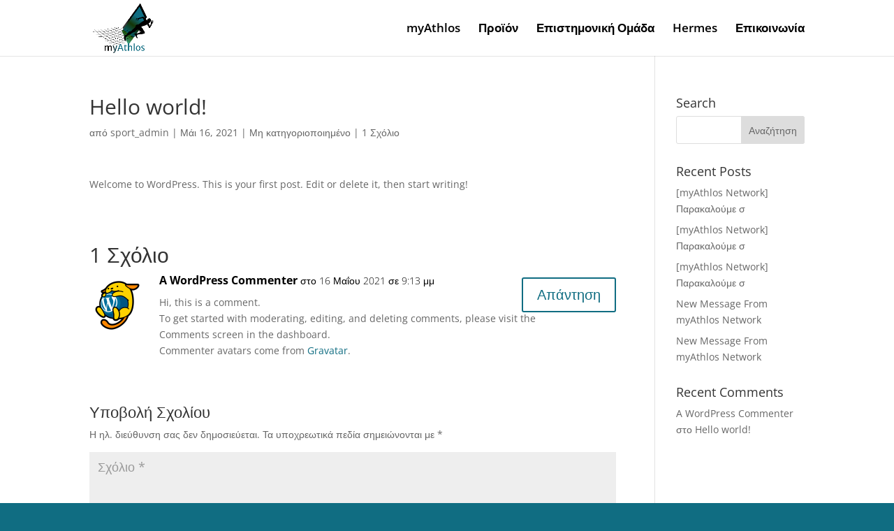

--- FILE ---
content_type: text/css
request_url: https://sports.myathlos.net/wp-content/themes/Divi-child-theme/style.css?ver=4.20.4
body_size: 186
content:
/*
Theme Name: Divi Child theme of Divi
Theme URI: 
Description: Child theme of Divi theme for the Divi theme
Author: <a href="http://www.elegantthemes.com">Elegant Themes</a>
Author URI: 
Template: Divi
Version: 4.9.4
*/

/* Generated by Orbisius Child Theme Creator (https://orbisius.com/products/wordpress-plugins/orbisius-child-theme-creator/) on Sun, 16 May 2021 20:16:39 +0000 */ 
/* The plugin now uses the recommended approach for loading the css files.*/

